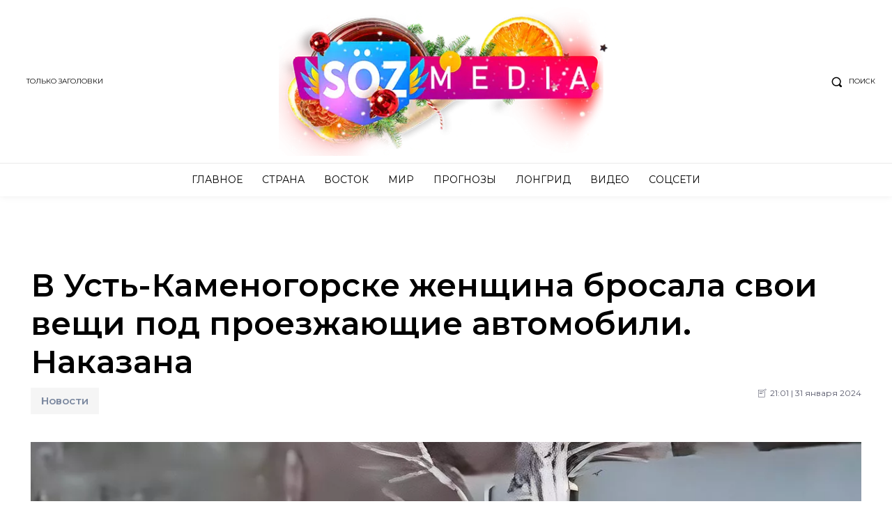

--- FILE ---
content_type: text/html; charset=UTF-8
request_url: https://sozmedia.kz/wp-admin/admin-ajax.php?td_theme_name=Newspaper&v=12.7.4
body_size: -141
content:
{"28986":1}